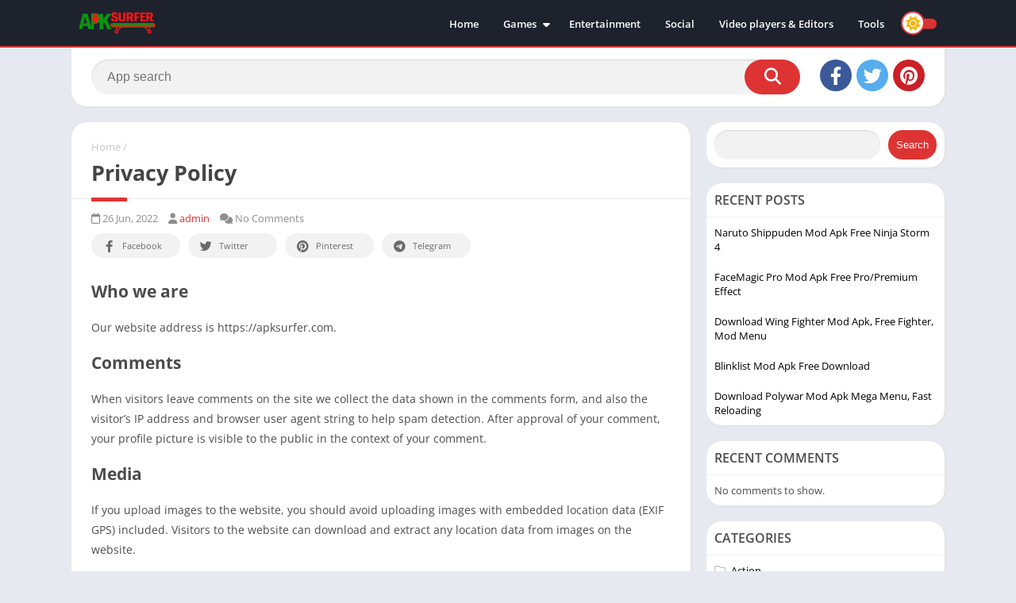

--- FILE ---
content_type: text/html; charset=utf-8
request_url: https://www.google.com/recaptcha/api2/aframe
body_size: 269
content:
<!DOCTYPE HTML><html><head><meta http-equiv="content-type" content="text/html; charset=UTF-8"></head><body><script nonce="wYdz-b8XXw7DB3AIFdMLAg">/** Anti-fraud and anti-abuse applications only. See google.com/recaptcha */ try{var clients={'sodar':'https://pagead2.googlesyndication.com/pagead/sodar?'};window.addEventListener("message",function(a){try{if(a.source===window.parent){var b=JSON.parse(a.data);var c=clients[b['id']];if(c){var d=document.createElement('img');d.src=c+b['params']+'&rc='+(localStorage.getItem("rc::a")?sessionStorage.getItem("rc::b"):"");window.document.body.appendChild(d);sessionStorage.setItem("rc::e",parseInt(sessionStorage.getItem("rc::e")||0)+1);localStorage.setItem("rc::h",'1763669089752');}}}catch(b){}});window.parent.postMessage("_grecaptcha_ready", "*");}catch(b){}</script></body></html>